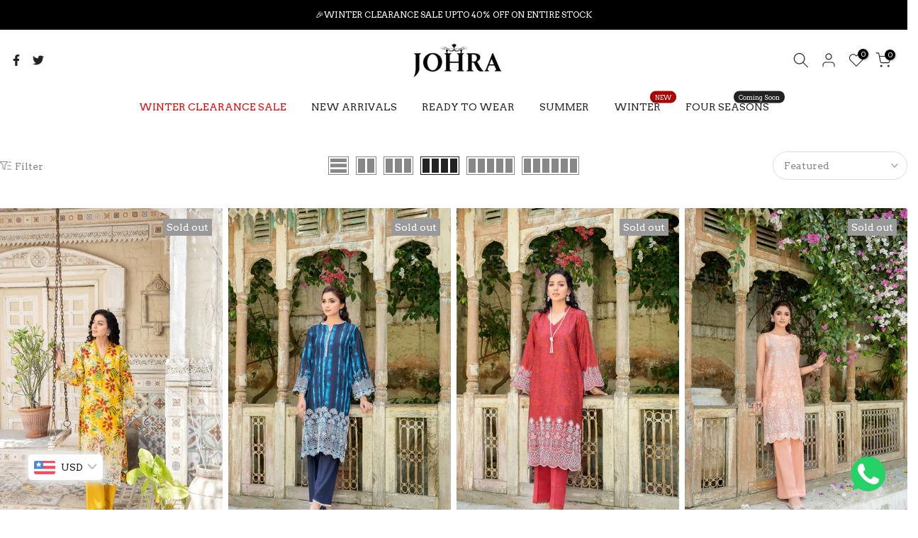

--- FILE ---
content_type: text/html; charset=utf-8
request_url: https://www.johra.pk/?section_id=search-hidden
body_size: 618
content:
<div id="shopify-section-search-hidden" class="shopify-section"><link rel="stylesheet" href="//www.johra.pk/cdn/shop/t/16/assets/drawer.min.css?v=58533354722067265701765178523" media="all">
<link rel="stylesheet" href="//www.johra.pk/cdn/shop/t/16/assets/search-hidden.css?v=124686623211083276541765178545" media="all">
<divv data-predictive-search data-sid="search-hidden" id="t4s-search-hidden" class="t4s-drawer t4s-drawer__right" aria-hidden="true">
   <div class="t4s-drawer__header">
      <span class="is--login" aria-hidden="false">Search Our Site</span>
      <button class="t4s-drawer__close" data-drawer-close aria-label="Close Search"><svg class="t4s-iconsvg-close" role="presentation" viewBox="0 0 16 14"><path d="M15 0L1 14m14 0L1 0" stroke="currentColor" fill="none" fill-rule="evenodd"></path></svg></button>
   </div>
   <form data-frm-search action="/search" method="get" class="t4s-mini-search__frm t4s-pr" role="search">
      <input type="hidden" name="type" value="product">
      <input type="hidden" name="options[unavailable_products]" value="last">
      <input type="hidden" name="options[prefix]" value="last"><div data-cat-search class="t4s-mini-search__cat">
            <select data-name="product_type">
              <option value="*">All Categories</option><option value="afreen">afreen</option><option value="afsanah">afsanah</option><option value="alaya">alaya</option><option value="Alfia">Alfia</option><option value="alma">alma</option><option value="amaani">amaani</option><option value="angan">angan</option><option value="Avis-add-charge">Avis-add-charge</option><option value="azalea">azalea</option><option value="bazif">bazif</option><option value="ciara">ciara</option><option value="Clothing">Clothing</option><option value="danayah">danayah</option><option value="Dastan">Dastan</option><option value="eliza">eliza</option><option value="Flornat">Flornat</option><option value="Green">Green</option><option value="Haiza">Haiza</option><option value="Husn-e-Jahan">Husn-e-Jahan</option><option value="icon">icon</option><option value="koyal">koyal</option><option value="Lawn">Lawn</option><option value="majectic">majectic</option><option value="mushq">mushq</option><option value="Naffasat">Naffasat</option><option value="namal">namal</option><option value="Noor Bano">Noor Bano</option><option value="Pervin Ara">Pervin Ara</option><option value="Pinks Vol 3">Pinks Vol 3</option><option value="qaus e qazah">qaus e qazah</option><option value="rameen">rameen</option><option value="rever">rever</option><option value="Rosel">Rosel</option><option value="samar">samar</option><option value="sasha">sasha</option><option value="sehra">sehra</option><option value="serene">serene</option><option value="Sierra">Sierra</option><option value="signature summer">signature summer</option><option value="Yesfir">Yesfir</option><option value="zahab">zahab</option><option value="zala">zala</option><option value="zarqa">zarqa</option><option value="Zyra">Zyra</option></select>
        </div><div class="t4s-mini-search__btns t4s-pr t4s-oh">
         <input data-input-search class="t4s-mini-search__input" autocomplete="off" type="text" name="q" placeholder="Search">
         <button data-submit-search class="t4s-mini-search__submit t4s-btn-loading__svg" type="submit">
            <svg class="t4s-btn-op0" viewBox="0 0 18 19" width="16"><path fill-rule="evenodd" clip-rule="evenodd" d="M11.03 11.68A5.784 5.784 0 112.85 3.5a5.784 5.784 0 018.18 8.18zm.26 1.12a6.78 6.78 0 11.72-.7l5.4 5.4a.5.5 0 11-.71.7l-5.41-5.4z" fill="currentColor"></path></svg>
            <div class="t4s-loading__spinner t4s-dn">
               <svg width="16" height="16" aria-hidden="true" focusable="false" role="presentation" class="t4s-svg__spinner" viewBox="0 0 66 66" xmlns="http://www.w3.org/2000/svg"><circle class="t4s-path" fill="none" stroke-width="6" cx="33" cy="33" r="30"></circle></svg>
            </div>
         </button>
      </div></form><div data-title-search class="t4s-mini-search__title" style="display:none"></div><div class="t4s-drawer__content">
      <div class="t4s-drawer__main">
         <div data-t4s-scroll-me class="t4s-drawer__scroll t4s-current-scrollbar">

            <div data-skeleton-search class="t4s-skeleton_wrap t4s-dn"><div class="t4s-row t4s-space-item-inner">
                  <div class="t4s-col-auto t4s-col-item t4s-widget_img_pr"><div class="t4s-skeleton_img"></div></div>
                  <div class="t4s-col t4s-col-item t4s-widget_if_pr"><div class="t4s-skeleton_txt1"></div><div class="t4s-skeleton_txt2"></div></div>
               </div><div class="t4s-row t4s-space-item-inner">
                  <div class="t4s-col-auto t4s-col-item t4s-widget_img_pr"><div class="t4s-skeleton_img"></div></div>
                  <div class="t4s-col t4s-col-item t4s-widget_if_pr"><div class="t4s-skeleton_txt1"></div><div class="t4s-skeleton_txt2"></div></div>
               </div><div class="t4s-row t4s-space-item-inner">
                  <div class="t4s-col-auto t4s-col-item t4s-widget_img_pr"><div class="t4s-skeleton_img"></div></div>
                  <div class="t4s-col t4s-col-item t4s-widget_if_pr"><div class="t4s-skeleton_txt1"></div><div class="t4s-skeleton_txt2"></div></div>
               </div><div class="t4s-row t4s-space-item-inner">
                  <div class="t4s-col-auto t4s-col-item t4s-widget_img_pr"><div class="t4s-skeleton_img"></div></div>
                  <div class="t4s-col t4s-col-item t4s-widget_if_pr"><div class="t4s-skeleton_txt1"></div><div class="t4s-skeleton_txt2"></div></div>
               </div></div>
            <div data-results-search class="t4s-mini-search__content t4s_ratioadapt"></div>
         </div>
      </div><div data-viewAll-search class="t4s-drawer__bottom" style="display:none"></div></div>
</div></div>